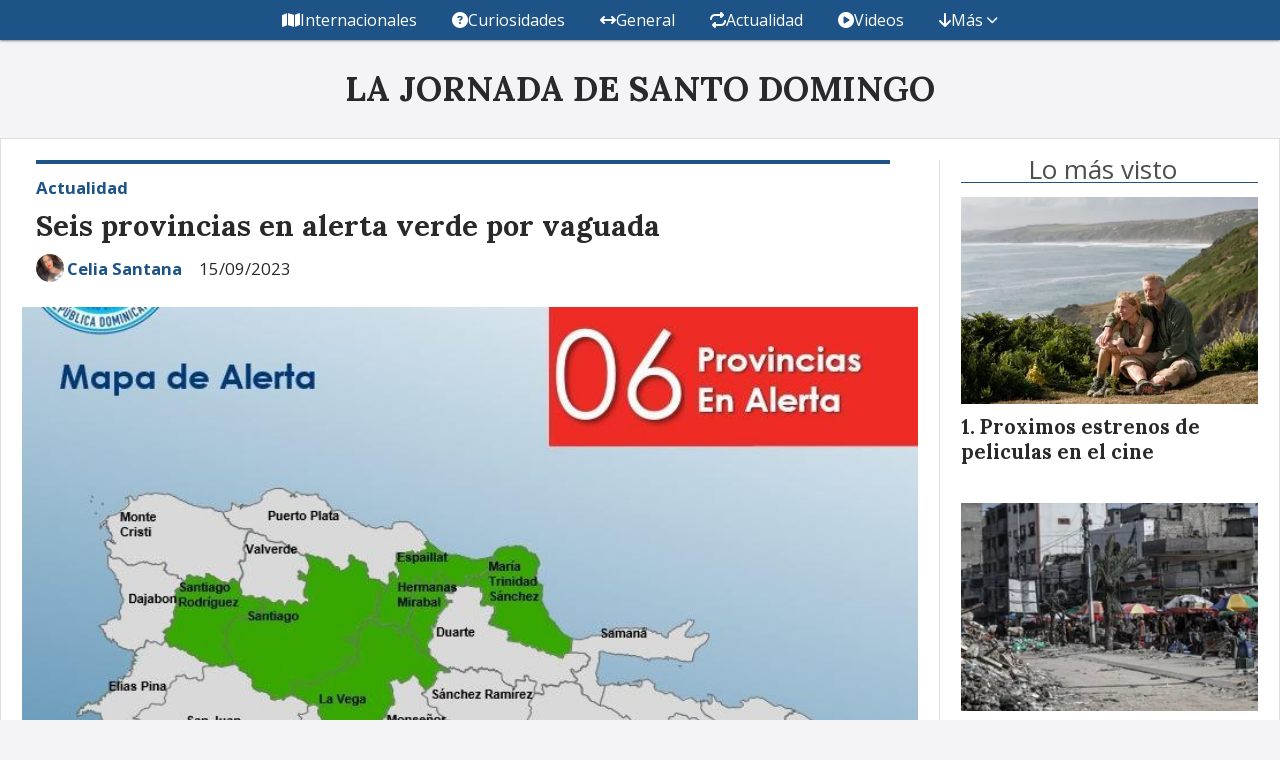

--- FILE ---
content_type: text/html; charset=utf-8
request_url: https://lajornadadigital.com/contenido/41608/seis-provincias-en-alerta-verde-por-vaguada
body_size: 8651
content:
<!DOCTYPE html><html lang="es"><head><title>Seis provincias en alerta verde por vaguada</title><meta name="description" content><meta http-equiv="X-UA-Compatible" content="IE=edge"><meta charset="utf-8"><meta name="viewport" content="width=device-width,minimum-scale=1,initial-scale=1"><link rel="canonical" href="https://lajornadadigital.com/contenido/41608/seis-provincias-en-alerta-verde-por-vaguada"><meta property="og:type" content="article"><meta property="og:site_name" content="LA JORNADA DE SANTO DOMINGO"><meta property="og:title" content="Seis provincias en alerta verde por vaguada"><meta property="og:description" content><meta property="og:url" content="https://lajornadadigital.com/contenido/41608/seis-provincias-en-alerta-verde-por-vaguada"><meta property="og:ttl" content="2419200"><meta property="og:image" content="https://lajornadadigital.com/download/multimedia.normal.8cd485ca5f8724cf.V2hhdHNBcHAtSW1hZ2UtMjAyMy0wOS0xNS1hdC0yLjJfbm9ybWFsLmpwZWc%3D.jpeg"><meta property="og:image:width" content="777"><meta property="og:image:height" content="625"><meta name="twitter:image" content="https://lajornadadigital.com/download/multimedia.normal.8cd485ca5f8724cf.V2hhdHNBcHAtSW1hZ2UtMjAyMy0wOS0xNS1hdC0yLjJfbm9ybWFsLmpwZWc%3D.jpeg"><meta property="article:published_time" content="2023-09-15T15:36-03"><meta property="article:modified_time" content="2023-09-15T15:37-03"><meta property="article:section" content="Actualidad"><meta property="article:tag" content="Seis provincias en alerta verde por vaguada | "><meta name="twitter:card" content="summary_large_image"><meta name="twitter:title" content="Seis provincias en alerta verde por vaguada"><meta name="twitter:description" content><script type="application/ld+json">{"@context":"http://schema.org","@type":"Article","url":"https://lajornadadigital.com/contenido/41608/seis-provincias-en-alerta-verde-por-vaguada","mainEntityOfPage":"https://lajornadadigital.com/contenido/41608/seis-provincias-en-alerta-verde-por-vaguada","name":"Seis provincias en alerta verde por vaguada","headline":"Seis provincias en alerta verde por vaguada","description":"","articleSection":"Actualidad","datePublished":"2023-09-15T15:36","dateModified":"2023-09-15T15:37","image":"https://lajornadadigital.com/download/multimedia.normal.8cd485ca5f8724cf.V2hhdHNBcHAtSW1hZ2UtMjAyMy0wOS0xNS1hdC0yLjJfbm9ybWFsLmpwZWc%3D.jpeg","publisher":{"@context":"http://schema.org","@type":"Organization","name":"LA JORNADA DE SANTO DOMINGO","url":"https://lajornadadigital.com/","logo":{"@type":"ImageObject","url":"https://lajornadadigital.com/static/custom/logo-grande.png?t=2026-01-16+02%3A00%3A01.685511"}},"author":{"@type":"Person","name":"Celia Santana","url":"/usuario/16/celia-santana"}}</script><meta name="generator" content="Medios CMS"><link rel="dns-prefetch" href="https://fonts.googleapis.com"><link rel="preconnect" href="https://fonts.googleapis.com" crossorigin><link rel="shortcut icon" href="https://lajornadadigital.com/static/custom/favicon.png?t=2026-01-16+02%3A00%3A01.685511"><link rel="apple-touch-icon" href="https://lajornadadigital.com/static/custom/favicon.png?t=2026-01-16+02%3A00%3A01.685511"><link rel="stylesheet" href="/static/plugins/fontawesome/css/fontawesome.min.css"><link rel="stylesheet" href="/static/plugins/fontawesome/css/brands.min.css"><link rel="stylesheet" href="/static/plugins/fontawesome/css/solid.min.css"><link rel="stylesheet" href="/static/css/t_aludra/wasat.css?v=25.2-beta5" id="estilo-css"><link rel="stylesheet" href="https://fonts.googleapis.com/css?family=Lora:400,700|Open+Sans:400,700&display=swap" crossorigin="anonymous" id="font-url"><style>:root { --font-family-alt: 'Lora', serif; --font-family: 'Open Sans', sans-serif; } :root {--html-font-size: 14px;--header-bg-color: transparent; --header-font-color: #292929; --nav-bg-color: var(--main-color); --nav-font-color: #ffffff; --nav-box-shadow: 0 0 3px var(--main-font-color); --header-max-width: auto; --header-margin: 0 auto 0 auto; --header-padding: 0; --header-box-shadow: none; --header-border-radius: 0; --header-border-top: none; --header-border-right: none; --header-border-bottom: none; --header-border-left: none; --logo-max-width: auto; --logo-margin: 2rem auto; --fixed-header-height: none; --main-bg-color: #ffffff; --main-font-color: #292929; --main-max-width: 1280px; --main-margin: 0 auto 2rem auto; --main-padding: 1.5rem; --main-box-shadow: none; --main-border-radius: 0; --main-border-top: solid 1px #dddddd; --main-border-right: solid 1px #dddddd; --main-border-bottom: solid 1px #dddddd; --main-border-left: solid 1px #dddddd; --aside-ancho: 340px; --aside-margin: 0 0 0 1.5rem; --aside-padding: 0 0 0 1.5rem; --aside-border-left: solid 1px #ddd; --aside-border-right: none; --footer-bg-color: #383838; --footer-font-color: #ffffff; --footer-max-width: auto; --footer-margin: 4rem 0 0 0; --footer-padding: 1rem; --footer-box-shadow: none; --footer-border-radius: 0; --footer-border-top: none; --footer-border-right: none; --footer-border-bottom: none; --footer-border-left: none; --wrapper-max-width: auto; --wrapper-box-shadow: none; --menu-bg-color: var(--main-color); --menu-text-align: center; --menu-max-width: auto; --menu-margin: 0; --menu-padding: 0 0 0 0; --menu-box-shadow: 0 0 3px; --menu-border-radius: 0; --menu-border-top: none; --menu-border-right: none; --menu-border-bottom: none; --menu-border-left: none; --submenu-bg-color: var(--main-color); --submenu-box-shadow: 0 0 3px; --submenu-padding: 0; --submenu-border-radius: none; --submenu-item-margin: 0; --menuitem-bg-color: transparent; --menuitem-font-color: #ffffff; --menuitem-hover-bg-color: #ffffff; --menuitem-hover-font-color: var(--main-color); --menuitem-font-family: var(--font-family); --menuitem-font-size: 16px; --menuitem-font-weight: none; --menuitem-line-height: 40px; --menuitem-text-transform: none; --menuitem-icon-size: inherit; --menuitem-padding: 0em 1.1em; --menuitem-margin: 0; --menuitem-border-radius: 0; --menuitem-box-shadow: none; --menuitem-border-bottom: none; --menuitem-hover-border-bottom: none; --post-text-align: initial; --post-margin: 0 0 2rem 0; --post-padding: 0; --post-box-shadow: none; --post-border-radius: 0; --post-border-top: none; --post-border-right: none; --post-border-bottom: none; --post-border-left: none; --post-bg-color: transparent; --post-categoria-display: initial; --post-autor-display: initial; --post-detalle-display: initial; --post-img-aspect-ratio: 70%; --post-img-border-radius: 0; --post-img-box-shadow: none; --post-img-filter: none; --post-img-hover-filter: none; --post-grid-min-width: 16rem; --post-grid-column-gap: 1.5rem; --fullpost-enc-align: left; --fullpost-enc-bg-color: transparent; --fullpost-enc-max-width: auto; --fullpost-enc-margin: 0 2rem 1rem 1rem; --fullpost-enc-padding: 1rem 0 0 0; --fullpost-enc-box-shadow: none; --fullpost-enc-border-radius: 0; --fullpost-enc-border-top: solid 4px var(--main-color); --fullpost-enc-border-right: none; --fullpost-enc-border-bottom: none; --fullpost-enc-border-left: none; --fullpost-main-bg-color: transparent; --fullpost-main-max-width: auto; --fullpost-main-margin: 0 0 6rem 0; --fullpost-main-padding: 0; --fullpost-main-box-shadow: none; --fullpost-main-border-radius: 0; --fullpost-main-border-top: none; --fullpost-main-border-right: none; --fullpost-main-border-bottom: none; --fullpost-main-border-left: none; --cuerpo-padding: 0; --cuerpo-border-left: none; --buttons-bg-color: var(--main-color); --buttons-font-color: #ffffff; --buttons-hover-bg-color: #000000; --buttons-hover-font-color: #ffffff; --buttons-font-family: var(--font-family-alt); --buttons-font-size: inherit; --buttons-margin: 0; --buttons-padding: 8px 14px; --buttons-box-shadow: none; --buttons-border-radius: 0; --buttons-border-top: none; --buttons-border-right: none; --buttons-border-bottom: none; --buttons-border-left: none; --inputs-bg-color: #ffffff; --inputs-font-color: #5e5e5e; --inputs-font-family: inherit; --inputs-font-size: 14px; --inputs-padding: 8px; --inputs-box-shadow: 1px 1px 5px grey; --inputs-border-radius: 0; --inputs-border-top: none; --inputs-border-right: none; --inputs-border-bottom: none; --inputs-border-left: none; --titulobloques-bg-color: transparent; --titulobloques-font-color: #4f4f4f; --titulobloques-font-family: var(--font-family); --titulobloques-font-size: 26px; --titulobloques-text-align: center; --titulobloques-max-width: auto; --titulobloques-margin: 0 0 1rem 0; --titulobloques-padding: 0 1rem .1em 0; --titulobloques-box-shadow: none; --titulobloques-border-radius: none; --titulobloques-border-top: none; --titulobloques-border-right: none; --titulobloques-border-bottom: solid 1px var(--main-color); --titulobloques-border-left: none; --titulopagina-bg-color: transparent; --titulopagina-font-color: #404040; --titulopagina-font-family: var(--font-family-alt); --titulopagina-font-size: 26px; --titulopagina-text-align: inherit; --titulopagina-max-width: 44rem; --titulopagina-margin: 0 0 1rem 0; --titulopagina-padding: 0 3rem 0rem 0; --titulopagina-box-shadow: none; --titulopagina-border-radius: 0; --titulopagina-border-top: none; --titulopagina-border-right: none; --titulopagina-border-bottom: solid 1px var(--main-color); --titulopagina-border-left: none; --main-color: #1d5387; --bg-color: #f4f4f6; --splash-opacity: 1.0;--splash-pointer-events: initial;--splash-align-items: center;--splash-justify-content: center;} </style><link rel="stylesheet" href="https://cdnjs.cloudflare.com/ajax/libs/photoswipe/4.1.2/photoswipe.min.css"><link rel="stylesheet" href="https://cdnjs.cloudflare.com/ajax/libs/photoswipe/4.1.2/default-skin/default-skin.min.css"><script defer src="https://cdnjs.cloudflare.com/ajax/libs/lazysizes/5.3.2/lazysizes.min.js" integrity="sha512-q583ppKrCRc7N5O0n2nzUiJ+suUv7Et1JGels4bXOaMFQcamPk9HjdUknZuuFjBNs7tsMuadge5k9RzdmO+1GQ==" crossorigin="anonymous" referrerpolicy="no-referrer"></script><script async src="https://www.googletagmanager.com/gtag/js"></script><script>window.dataLayer=window.dataLayer||[];function gtag(){dataLayer.push(arguments);};gtag('js',new Date());gtag('config','G-ETDKF070NV');</script><meta content="DYhAtPzCrQokg1taFJWI0ba07hitmE0HCOSYqJhZu68" name="google-site-verification"><script async src="https://www.googletagmanager.com/gtag/js?id=G-0TMNQJJFHH"></script><script>window.dataLayer=window.dataLayer||[];function gtag(){dataLayer.push(arguments);}
gtag('js',new Date());gtag('config','G-0TMNQJJFHH');</script></head><body><div id="wrapper" class="wrapper contenido contenido noticia"><header class="header headerA2"><a class="open-nav"><i class="fa fa-bars"></i></a><div class="header__logo"><a href="/"><span class="only-desktop">LA JORNADA DE SANTO DOMINGO</span><img class="only-mobile" src="https://lajornadadigital.com/static/custom/logo-movil.png?t=2026-01-16+02%3A00%3A01.685511" alt="LA JORNADA DE SANTO DOMINGO"></a></div><div class="header__menu "><ul><li class="header__menu__item "><a href="/categoria/1/mundo" target><i class="fa fa-fw fa-map"></i> Internacionales </a></li><li class="header__menu__item "><a href="/categoria/2/curiosidades" target><i class="fa fa-fw fa-question-circle"></i> Curiosidades </a></li><li class="header__menu__item "><a href="/categoria/3/general" target><i class="fa fa-fw fa-arrows-h"></i> General </a></li><li class="header__menu__item "><a href="/categoria/4/actualidad" target><i class="fa fa-fw fa-repeat"></i> Actualidad </a></li><li class="header__menu__item "><a href="/categoria/25/videos" target><i class="fa fa-fw fa-play-circle"></i> Videos </a></li><li class="header__menu__item mas"><a href="javascript:void(0)" target><i class="fa fa-fw fa-arrow-down"></i> Más <i class="fa fa-chevron-down"></i></a><ul><li><a href="/categoria/7/salud" target><i class="fa fa-fw fa-stethoscope"></i> Salud </a></li><li><a href="/categoria/10/politica" target><i class="fa fa-fw fa-university"></i> Política </a></li><li><a href="/categoria/23/clima" target> Clima </a></li><li><a href="/categoria/5/arte-y-espectaculo" target> Arte y Espectáculo </a></li><li><a href="/categoria/16/economia" target> Economía </a></li></ul></li></ul></div><section class="nav" id="nav"><a class="close-nav"><i class="fa fa-times"></i></a><div class="nav__logo"><a href="/"><span class="only-desktop">LA JORNADA DE SANTO DOMINGO</span><img class="only-mobile" src="https://lajornadadigital.com/static/custom/logo-movil.png?t=2026-01-16+02%3A00%3A01.685511" alt="LA JORNADA DE SANTO DOMINGO"></a></div><div class="menu-simple menu0"><div class="menu-simple__item "><a href="/categoria/1/mundo" target><i class="fa fa-fw fa-map"></i> Internacionales </a></div><div class="menu-simple__item "><a href="/categoria/2/curiosidades" target><i class="fa fa-fw fa-question-circle"></i> Curiosidades </a></div><div class="menu-simple__item "><a href="/categoria/3/general" target><i class="fa fa-fw fa-arrows-h"></i> General </a></div><div class="menu-simple__item "><a href="/categoria/4/actualidad" target><i class="fa fa-fw fa-repeat"></i> Actualidad </a></div><div class="menu-simple__item "><a href="/categoria/25/videos" target><i class="fa fa-fw fa-play-circle"></i> Videos </a></div><div class="menu-simple__item subitems"><a href="javascript:void(0)" target><i class="fa fa-fw fa-arrow-down"></i> Más </a><a href="/categoria/7/salud" target class="menu-simple__item"><i class="fa fa-fw fa-stethoscope"></i> Salud </a><a href="/categoria/10/politica" target class="menu-simple__item"><i class="fa fa-fw fa-university"></i> Política </a><a href="/categoria/23/clima" target class="menu-simple__item"> Clima </a><a href="/categoria/5/arte-y-espectaculo" target class="menu-simple__item"> Arte y Espectáculo </a><a href="/categoria/16/economia" target class="menu-simple__item"> Economía </a></div></div><div class="social-buttons"><a class="social-buttons__item facebook" href="https://www.facebook.com/canal51tni/" target="_blank"><i class="fa fa-brands fa-facebook"></i></a><a class="social-buttons__item twitter" href="https://x.com/tnicanal51" target="_blank"><i class="fa fa-brands fa-x-twitter"></i></a><a class="social-buttons__item youtube" href="https://www.youtube.com/@tnicanal51rd/videos" target="_blank"><i class="fa fa-brands fa-youtube"></i></a><a class="social-buttons__item instagram" href="https://www.instagram.com/lajornadadigital/" target="_blank"><i class="fa fa-brands fa-instagram"></i></a></div><div class="menu-simple menu1"><div class="menu-simple__item "><a href="/contacto" target> Contacto </a></div><div class="menu-simple__item "><a href="/historial" target> Historial de noticias </a></div><div class="menu-simple__item "><a href="/default/contenido/8581/fuentes-rss" target> Fuentes RSS </a></div><div class="menu-simple__item "><a href="/lajornadadigital/a_default/user/login?_next=%2Fa_default%2Findex" target><i class="fa fa-fw fa-sign-in"></i> Ingresar </a></div></div><div class="datos-contacto"><div class="telefono"><i class="fa fa-phone"></i><span>8093350535</span></div><div class="direccion"><i class="fa fa-map-marker"></i><span>Centro Popular Ozama, Av. Sabana Larga</span></div><div class="email"><i class="fa fa-envelope"></i><span><a href="/cdn-cgi/l/email-protection#5626243338253722383f353738373a636716313b373f3a7835393b"><span class="__cf_email__" data-cfemail="4a3a382f24392b3e2423292b242b267f7b0a2d272b232664292527">[email&#160;protected]</span></a></span></div></div></section></header><main class="main main3"><section class="principal"><div class="fullpost__encabezado orden3"><h1 class="fullpost__titulo">Seis provincias en alerta verde por vaguada</h1><span class="fullpost__categoria"><a href="https://lajornadadigital.com/categoria/4/actualidad">Actualidad</a></span><span class="fullpost__fecha"><span class="fecha">15/09/2023</span></span><span class="fullpost__autor"><img src="/download/auth_user.foto.a125cb9b10ae1e71.576861747341707020496d61676520323032322d30362d323320617420332e322e6a706567.jpeg" alt="Celia Santana"><a href="/usuario/16/celia-santana">Celia Santana</a></span></div></section><section class="extra1"><div class="fullpost__main orden2  left"><div class="fullpost__imagen "><img alt="WhatsApp-Image-2023-09-15-at-2.28.27-PM" class="img-responsive lazyload" data-sizes="auto" data-src="/download/multimedia.normal.8cd485ca5f8724cf.V2hhdHNBcHAtSW1hZ2UtMjAyMy0wOS0xNS1hdC0yLjJfbm9ybWFsLmpwZWc%3D.jpeg" data-srcset="/download/multimedia.normal.8cd485ca5f8724cf.V2hhdHNBcHAtSW1hZ2UtMjAyMy0wOS0xNS1hdC0yLjJfbm9ybWFsLmpwZWc%3D.jpeg 777w, /download/multimedia.miniatura.9f0c384e00300f1b.V2hhdHNBcHAtSW1hZ2UtMjAyMy0wOS0xNS1hdC0yLjJfbWluaWF0dXJhLmpwZWc%3D.jpeg 373w" height="625" src="data:," width="777"></div><div class="fullpost__cuerpo"><p style="text-align: justify;">El Centro de Operaciones de Emergencias (COE) emiti&oacute; alerta verde para seis provincias por posibles crecidas de r&iacute;os, arroyos y ca&ntilde;adas, as&iacute; como inundaciones urbanas y repentinas.</p><p style="text-align: justify;">Las provincias en alerta son: Santiago, Santiago Rodr&iacute;guez, Mar&iacute;a Trinidad S&aacute;nchez, La Vega, Hermana Mirabal y Espaillat. La Oficina Nacional de Meteorolog&iacute;a (Onamet) establece que debido a los efectos de una vaguada combina a los factores locales de calentamiento diurno y orogr&aacute;ficos, provocar&aacute; en el transcurso de la tarde y primeras horas de la noche, nublados con aguaceros fuertes en ocasiones, tormentas el&eacute;ctricas, r&aacute;fagas de viento muy fuertes localmente y posibles granizadas</p></div><div class="fullpost__share-post widget-share-post share_post type4"><a class="share_post__item facebook" href="https://www.facebook.com/sharer/sharer.php?u=https://lajornadadigital.com/contenido/41608/seis-provincias-en-alerta-verde-por-vaguada" target="_blank"><i class="fa fa-fw fa-lg fa-brands fa-facebook"></i></a><a class="share_post__item twitter" href="https://twitter.com/intent/tweet?url=https://lajornadadigital.com/contenido/41608/seis-provincias-en-alerta-verde-por-vaguada&text=Seis%20provincias%20en%20alerta%20verde%20por%20vaguada" target="_blank"><i class="fa fa-fw fa-lg fa-brands fa-x-twitter"></i></a><a class="share_post__item linkedin" href="https://www.linkedin.com/shareArticle?url=https://lajornadadigital.com/contenido/41608/seis-provincias-en-alerta-verde-por-vaguada" target="_blank"><i class="fa fa-fw fa-lg fa-brands fa-linkedin"></i></a><a class="share_post__item pinterest" href="https://pinterest.com/pin/create/bookmarklet/?url=https://lajornadadigital.com/contenido/41608/seis-provincias-en-alerta-verde-por-vaguada" target="_blank"><i class="fa fa-fw fa-lg fa-brands fa-pinterest"></i></a><a class="share_post__item whatsapp" href="https://api.whatsapp.com/send?text=Seis provincias en alerta verde por vaguada+https://lajornadadigital.com/contenido/41608/seis-provincias-en-alerta-verde-por-vaguada" target="_blank"><i class="fa fa-fw fa-lg fa-brands fa-whatsapp"></i></a></div><div class="comentarios fullpost__comentarios" id="contenedor-comentarios"><form action="javascript:void(0);" style="display:block; margin:2em auto; max-width:100%; text-align:center;"><button class="ver-comentarios" style="display:block; margin:2em auto; width:auto;">Ver comentarios</button></form></div></div></section><section class="extra2"><section class="bloque ultimas-noticias"><div class="bloque__titulo "><span>Últimas publicaciones</span></div><div class="bloque__lista"><article class="post post__noticia post1"><a class="post__imagen autoratio" href="/contenido/94822/camara-de-comercio-de-sc-habilita-sistema-de-firma-digital-con-validez-juridica"><img alt="Camara-SC" class="img-responsive lazyload" data-sizes="auto" data-src="/download/multimedia.normal.950f5f8179e8ef22.bm9ybWFsLndlYnA%3D.webp" data-srcset="/download/multimedia.normal.950f5f8179e8ef22.bm9ybWFsLndlYnA%3D.webp 815w, /download/multimedia.miniatura.a33abc8493667757.bWluaWF0dXJhLndlYnA%3D.webp 395w" height="619" src="data:," width="815"></a><div class="post__datos"><h2 class="post__titulo"><a href="/contenido/94822/camara-de-comercio-de-sc-habilita-sistema-de-firma-digital-con-validez-juridica">Cámara de Comercio de SC habilita sistema de firma digital con validez jurídica</a></h2><div class="post__autor"><span class="autor__nombre">Celia Santana</span></div><a href="https://lajornadadigital.com/categoria/4/actualidad" class="post__categoria">Actualidad</a><span class="post__fecha"><span class="fecha"><span class="fecha">16/01/2026</span></span></span></div><p class="post__detalle"></p></article><article class="post post__noticia post1"><a class="post__imagen autoratio" href="/contenido/94821/quede-muy-impresionado-dice-trump-tras-machado-regalarle-su-premio-nobel-asegura"><img alt="trump-nobel-paz" class="img-responsive lazyload" data-sizes="auto" data-src="/download/multimedia.normal.b74197474587374d.bm9ybWFsLndlYnA%3D.webp" data-srcset="/download/multimedia.normal.b74197474587374d.bm9ybWFsLndlYnA%3D.webp 900w, /download/multimedia.miniatura.8bc1079d233ee7a3.bWluaWF0dXJhLndlYnA%3D.webp 400w" height="600" src="data:," width="900"></a><div class="post__datos"><h2 class="post__titulo"><a href="/contenido/94821/quede-muy-impresionado-dice-trump-tras-machado-regalarle-su-premio-nobel-asegura">“Quedé muy impresionado” dice Trump tras Machado regalarle su Premio Nobel; asegura mantendrá el contacto</a></h2><div class="post__autor"><span class="autor__nombre">Celia Santana</span></div><a href="https://lajornadadigital.com/categoria/1/internacionales" class="post__categoria">Internacionales</a><span class="post__fecha"><span class="fecha"><span class="fecha">16/01/2026</span></span></span></div><p class="post__detalle"></p></article><article class="post post__noticia post1"><a class="post__imagen autoratio" href="/contenido/94820/caasd-informa-que-realizo-actualizacion-tarifaria-a-clientes-comerciales-industr"><img alt="WhatsApp-Image-2026-01-16-at-16.17.08-1140x694" class="img-responsive lazyload" data-sizes="auto" data-src="/download/multimedia.normal.9f88ff16e304c278.bm9ybWFsLndlYnA%3D.webp" data-srcset="/download/multimedia.normal.9f88ff16e304c278.bm9ybWFsLndlYnA%3D.webp 1140w, /download/multimedia.miniatura.b8db7c2bc419fe9f.bWluaWF0dXJhLndlYnA%3D.webp 400w" height="694" src="data:," width="1140"></a><div class="post__datos"><h2 class="post__titulo"><a href="/contenido/94820/caasd-informa-que-realizo-actualizacion-tarifaria-a-clientes-comerciales-industr">CAASD informa que realizó actualización tarifaria a clientes comerciales, industriales y gubernamentales</a></h2><div class="post__autor"><span class="autor__nombre">Celia Santana</span></div><a href="https://lajornadadigital.com/categoria/4/actualidad" class="post__categoria">Actualidad</a><span class="post__fecha"><span class="fecha"><span class="fecha">16/01/2026</span></span></span></div><p class="post__detalle"></p></article><article class="post post__noticia post1"><a class="post__imagen autoratio" href="/contenido/94819/medio-ambiente-ejecuta-urgente-intervencion-de-un-tramo-del-rio-haina-en-sdo"><img alt="Rio-2" class="img-responsive lazyload" data-sizes="auto" data-src="/download/multimedia.normal.bd1d87f9c8c7b8d8.bm9ybWFsLndlYnA%3D.webp" data-srcset="/download/multimedia.normal.bd1d87f9c8c7b8d8.bm9ybWFsLndlYnA%3D.webp 654w, /download/multimedia.miniatura.ac9e5fb9767e0740.bWluaWF0dXJhLndlYnA%3D.webp 400w" height="466" src="data:," width="654"></a><div class="post__datos"><h2 class="post__titulo"><a href="/contenido/94819/medio-ambiente-ejecuta-urgente-intervencion-de-un-tramo-del-rio-haina-en-sdo">Medio Ambiente ejecuta urgente intervención de un tramo del río Haina en SDO</a></h2><div class="post__autor"><span class="autor__nombre">Celia Santana</span></div><a href="https://lajornadadigital.com/categoria/1/internacionales" class="post__categoria">Internacionales</a><span class="post__fecha"><span class="fecha"><span class="fecha">16/01/2026</span></span></span></div><p class="post__detalle"></p></article></div></section><section class="bloque relacionados cant6"><div class="bloque__titulo ">Te puede interesar</div><div class="bloque__lista"><article class="post post__noticia post1"><a class="post__imagen autoratio" href="/contenido/94822/camara-de-comercio-de-sc-habilita-sistema-de-firma-digital-con-validez-juridica"><img alt="Camara-SC" class="img-responsive lazyload" data-sizes="auto" data-src="/download/multimedia.normal.950f5f8179e8ef22.bm9ybWFsLndlYnA%3D.webp" data-srcset="/download/multimedia.normal.950f5f8179e8ef22.bm9ybWFsLndlYnA%3D.webp 815w, /download/multimedia.miniatura.a33abc8493667757.bWluaWF0dXJhLndlYnA%3D.webp 395w" height="619" src="data:," width="815"></a><div class="post__datos"><h2 class="post__titulo"><a href="/contenido/94822/camara-de-comercio-de-sc-habilita-sistema-de-firma-digital-con-validez-juridica">Cámara de Comercio de SC habilita sistema de firma digital con validez jurídica</a></h2><div class="post__autor"><span class="autor__nombre">Celia Santana</span></div><a href="https://lajornadadigital.com/categoria/4/actualidad" class="post__categoria">Actualidad</a><span class="post__fecha"><span class="fecha"><span class="fecha">16/01/2026</span></span></span></div><p class="post__detalle"></p></article><article class="post post__noticia post1"><a class="post__imagen autoratio" href="/contenido/94820/caasd-informa-que-realizo-actualizacion-tarifaria-a-clientes-comerciales-industr"><img alt="WhatsApp-Image-2026-01-16-at-16.17.08-1140x694" class="img-responsive lazyload" data-sizes="auto" data-src="/download/multimedia.normal.9f88ff16e304c278.bm9ybWFsLndlYnA%3D.webp" data-srcset="/download/multimedia.normal.9f88ff16e304c278.bm9ybWFsLndlYnA%3D.webp 1140w, /download/multimedia.miniatura.b8db7c2bc419fe9f.bWluaWF0dXJhLndlYnA%3D.webp 400w" height="694" src="data:," width="1140"></a><div class="post__datos"><h2 class="post__titulo"><a href="/contenido/94820/caasd-informa-que-realizo-actualizacion-tarifaria-a-clientes-comerciales-industr">CAASD informa que realizó actualización tarifaria a clientes comerciales, industriales y gubernamentales</a></h2><div class="post__autor"><span class="autor__nombre">Celia Santana</span></div><a href="https://lajornadadigital.com/categoria/4/actualidad" class="post__categoria">Actualidad</a><span class="post__fecha"><span class="fecha"><span class="fecha">16/01/2026</span></span></span></div><p class="post__detalle"></p></article><article class="post post__noticia post1"><a class="post__imagen autoratio" href="/contenido/94818/presidente-abinader-inaugura-el-hotel-escuela-uasd-con-auditorio-y-aula-intelige"><img alt="WhatsApp Image 2026-01-16 at 3.42.50 PM(1)" class="img-responsive lazyload" data-sizes="auto" data-src="/download/multimedia.normal.ba2d9c3f12ba7866.bm9ybWFsLndlYnA%3D.webp" data-srcset="/download/multimedia.normal.ba2d9c3f12ba7866.bm9ybWFsLndlYnA%3D.webp 1300w, /download/multimedia.miniatura.be79b096d074efea.bWluaWF0dXJhLndlYnA%3D.webp 400w" height="731" src="data:," width="1300"></a><div class="post__datos"><h2 class="post__titulo"><a href="/contenido/94818/presidente-abinader-inaugura-el-hotel-escuela-uasd-con-auditorio-y-aula-intelige">Presidente Abinader inaugura el Hotel Escuela UASD con auditorio y aula inteligente en El Seibo</a></h2><div class="post__autor"><span class="autor__nombre">Prensa TNI</span></div><a href="https://lajornadadigital.com/categoria/4/actualidad" class="post__categoria">Actualidad</a><span class="post__fecha"><span class="fecha"><span class="fecha">16/01/2026</span></span></span></div><p class="post__detalle"></p></article><article class="post post__noticia post1"><a class="post__imagen autoratio" href="/contenido/94815/mas-de-10-mil-usuarios-buscan-servicios-en-la-ciudad-judicial-sde-se-abren-nueva"><img alt="Ciudad-Judicial-SDE-1140x694" class="img-responsive lazyload" data-sizes="auto" data-src="/download/multimedia.normal.9d8a75a92b6eef9a.bm9ybWFsLndlYnA%3D.webp" data-srcset="/download/multimedia.normal.9d8a75a92b6eef9a.bm9ybWFsLndlYnA%3D.webp 1140w, /download/multimedia.miniatura.a677c8fa88ebe473.bWluaWF0dXJhLndlYnA%3D.webp 400w" height="694" src="data:," width="1140"></a><div class="post__datos"><h2 class="post__titulo"><a href="/contenido/94815/mas-de-10-mil-usuarios-buscan-servicios-en-la-ciudad-judicial-sde-se-abren-nueva">Más de 10 mil usuarios buscan servicios en la Ciudad Judicial SDE; se abren nuevas áreas</a></h2><div class="post__autor"><span class="autor__nombre">Celia Santana</span></div><a href="https://lajornadadigital.com/categoria/4/actualidad" class="post__categoria">Actualidad</a><span class="post__fecha"><span class="fecha"><span class="fecha">16/01/2026</span></span></span></div><p class="post__detalle"></p></article><article class="post post__noticia post1"><a class="post__imagen autoratio" href="/contenido/94814/presidente-abinader-deja-inaugurada-la-plaza-multiuso-seibana-para-impulsar-el-t"><img alt="WhatsApp Image 2026-01-16 at 3.34.26 PM(2)" class="img-responsive lazyload" data-alto-grande="1066" data-ancho-grande="1600" data-sizes="auto" data-src="/download/multimedia.normal.a76fdd21f57e507b.bm9ybWFsLndlYnA%3D.webp" data-srcset="/download/multimedia.normal.a76fdd21f57e507b.bm9ybWFsLndlYnA%3D.webp 1000w, /download/multimedia.grande.80c199df1a99abed.Z3JhbmRlLndlYnA%3D.webp 1600w, /download/multimedia.miniatura.b8a9031f0b493dfb.bWluaWF0dXJhLndlYnA%3D.webp 400w" height="666" src="data:," width="1000"></a><div class="post__datos"><h2 class="post__titulo"><a href="/contenido/94814/presidente-abinader-deja-inaugurada-la-plaza-multiuso-seibana-para-impulsar-el-t">Presidente Abinader deja inaugurada la Plaza Multiuso Seibana para impulsar el turismo, la cultura y el desarrollo productivo de El Seibo</a></h2><div class="post__autor"><span class="autor__nombre">Prensa TNI</span></div><a href="https://lajornadadigital.com/categoria/4/actualidad" class="post__categoria">Actualidad</a><span class="post__fecha"><span class="fecha"><span class="fecha">16/01/2026</span></span></span></div><p class="post__detalle"></p></article><article class="post post__noticia post1"><a class="post__imagen autoratio" href="/contenido/94809/allanamientos-de-dintel-y-pn-dejan-varios-detenidos-y-la-ocupacion-de-armas-en-s"><img alt="ARMAS" class="img-responsive lazyload" data-sizes="auto" data-src="/download/multimedia.normal.8d3250ecff102761.bm9ybWFsLndlYnA%3D.webp" data-srcset="/download/multimedia.normal.8d3250ecff102761.bm9ybWFsLndlYnA%3D.webp 906w, /download/multimedia.miniatura.b34d1b82314ec0e0.bWluaWF0dXJhLndlYnA%3D.webp 400w" height="508" src="data:," width="906"></a><div class="post__datos"><h2 class="post__titulo"><a href="/contenido/94809/allanamientos-de-dintel-y-pn-dejan-varios-detenidos-y-la-ocupacion-de-armas-en-s">Allanamientos de DINTEL y PN dejan varios detenidos y la ocupación de armas en Santiago</a></h2><div class="post__autor"><span class="autor__nombre">Celia Santana</span></div><a href="https://lajornadadigital.com/categoria/4/actualidad" class="post__categoria">Actualidad</a><span class="post__fecha"><span class="fecha"><span class="fecha">16/01/2026</span></span></span></div><p class="post__detalle"></p></article></div></section><div class="bloque-html"><div class="codigo-html"><p class="embed-responsive embed-responsive-16by9" contenteditable="false"><iframe allowfullscreen="allowfullscreen" class="embed-responsive-item" height="300" loading="lazy" src="https://www.youtube.com/embed/go3_pPhsx5Y" width="500"></iframe></p></div></div></section><section class="aside"><section class="bloque lo-mas-visto"><div class="bloque__titulo ">Lo más visto</div><div class="bloque__lista"><article class="post post__noticia post1"><a class="post__imagen autoratio" href="/contenido/94776/proximos-estrenos-de-peliculas-en-el-cine"><img alt="sendero-sal" class="img-responsive lazyload" data-sizes="auto" data-src="/download/multimedia.normal.aa821386c880dbfd.bm9ybWFsLndlYnA%3D.webp" data-srcset="/download/multimedia.normal.aa821386c880dbfd.bm9ybWFsLndlYnA%3D.webp 900w, /download/multimedia.miniatura.8f2703eb00781b91.bWluaWF0dXJhLndlYnA%3D.webp 400w" height="599" src="data:," width="900"></a><div class="post__datos"><h2 class="post__titulo"><a href="/contenido/94776/proximos-estrenos-de-peliculas-en-el-cine">Proximos estrenos de peliculas en el cine</a></h2><div class="post__autor"><span class="autor__nombre">Raudy Mota</span></div><a href="https://lajornadadigital.com/categoria/6/cine" class="post__categoria">Cine</a><span class="post__fecha"><span class="fecha"><span class="fecha">16/01/2026</span></span></span></div><p class="post__detalle"></p></article><article class="post post__noticia post1"><a class="post__imagen autoratio" href="/contenido/94777/onu-informa-que-retirar-los-escombros-en-gaza-tomaria-al-menos-siete-anos"><img alt="image1170x530cropped (3)" class="img-responsive lazyload" data-sizes="auto" data-src="/download/multimedia.normal.ae19a2055144dafd.bm9ybWFsLndlYnA%3D.webp" data-srcset="/download/multimedia.normal.ae19a2055144dafd.bm9ybWFsLndlYnA%3D.webp 1170w, /download/multimedia.miniatura.8576f6429811c9da.bWluaWF0dXJhLndlYnA%3D.webp 400w" height="530" src="data:," width="1170"></a><div class="post__datos"><h2 class="post__titulo"><a href="/contenido/94777/onu-informa-que-retirar-los-escombros-en-gaza-tomaria-al-menos-siete-anos">ONU informa que retirar los escombros en Gaza tomaría al menos siete años</a></h2><div class="post__autor"><span class="autor__nombre">Mila Matos</span></div><a href="https://lajornadadigital.com/categoria/1/internacionales" class="post__categoria">Internacionales</a><span class="post__fecha"><span class="fecha"><span class="fecha">16/01/2026</span></span></span></div><p class="post__detalle"></p></article><article class="post post__noticia post1"><a class="post__imagen autoratio" href="/contenido/94783/bts-revela-el-significado-de-arirang-el-titulo-de-su-nuevo-album"><img alt="bts-revela-arirang-quinto-album" class="img-responsive lazyload" data-src="/download/multimedia.miniatura.90697d344c19460b.bWluaWF0dXJhLndlYnA%3D.webp" height="319" src="data:," width="512"></a><div class="post__datos"><h2 class="post__titulo"><a href="/contenido/94783/bts-revela-el-significado-de-arirang-el-titulo-de-su-nuevo-album">BTS revela el significado de “ARIRANG”, el título de su nuevo álbum</a></h2><div class="post__autor"><span class="autor__nombre">Mila Matos</span></div><a href="https://lajornadadigital.com/categoria/17/entretenimiento" class="post__categoria">Entretenimiento</a><span class="post__fecha"><span class="fecha"><span class="fecha">16/01/2026</span></span></span></div><p class="post__detalle"></p></article><article class="post post__noticia post1"><a class="post__imagen autoratio" href="/contenido/94785/bad-bunny-homenajea-a-arcangel-con-regalo-especial-por-sus-20-anos-de-carrera"><img alt="Captura-de-pantalla-2026-01-15-164725-1" class="img-responsive lazyload" data-src="/download/multimedia.miniatura.a10d6d709cff4047.bWluaWF0dXJhLndlYnA%3D.webp" height="489" src="data:," width="507"></a><div class="post__datos"><h2 class="post__titulo"><a href="/contenido/94785/bad-bunny-homenajea-a-arcangel-con-regalo-especial-por-sus-20-anos-de-carrera">Bad Bunny homenajea a Arcángel con regalo especial por sus 20 años de carrera</a></h2><div class="post__autor"><span class="autor__nombre">Mila Matos</span></div><a href="https://lajornadadigital.com/categoria/5/arte-y-espectaculo" class="post__categoria">Arte y Espectáculo</a><span class="post__fecha"><span class="fecha"><span class="fecha">16/01/2026</span></span></span></div><p class="post__detalle"></p></article><article class="post post__noticia post1"><a class="post__imagen autoratio" href="/contenido/94786/samana-da-inicio-a-temporada-de-observacion-de-ballenas-jorobadas-con-enfoque-so"><img alt="temporada-observacion-ballenas-inicia-del-15-de-enero-al-31-de-marzo-6d419b04-focus-0-0-1200-675-768x430" class="img-responsive lazyload" data-sizes="auto" data-src="/download/multimedia.normal.a5801a49039da82d.bm9ybWFsLndlYnA%3D.webp" data-srcset="/download/multimedia.normal.a5801a49039da82d.bm9ybWFsLndlYnA%3D.webp 768w, /download/multimedia.miniatura.baf87f3bf76d8812.bWluaWF0dXJhLndlYnA%3D.webp 400w" height="430" src="data:," width="768"></a><div class="post__datos"><h2 class="post__titulo"><a href="/contenido/94786/samana-da-inicio-a-temporada-de-observacion-de-ballenas-jorobadas-con-enfoque-so">Samaná da inicio a temporada de observación de ballenas jorobadas con enfoque sostenible</a></h2><div class="post__autor"><span class="autor__nombre">Mila Matos</span></div><a href="https://lajornadadigital.com/categoria/4/actualidad" class="post__categoria">Actualidad</a><span class="post__fecha"><span class="fecha"><span class="fecha">16/01/2026</span></span></span></div><p class="post__detalle"></p></article><article class="post post__noticia post1"><a class="post__imagen autoratio" href="/contenido/94788/ministerio-de-trabajo-reitera-que-el-dia-de-nuestra-senora-de-la-altagracia-no-s"><img alt="Fachada MT" class="img-responsive lazyload" data-sizes="auto" data-src="/download/multimedia.normal.93081fbb39e941d7.bm9ybWFsLndlYnA%3D.webp" data-srcset="/download/multimedia.normal.93081fbb39e941d7.bm9ybWFsLndlYnA%3D.webp 1300w, /download/multimedia.miniatura.a4f7d43d14993905.bWluaWF0dXJhLndlYnA%3D.webp 400w" height="731" src="data:," width="1300"></a><div class="post__datos"><h2 class="post__titulo"><a href="/contenido/94788/ministerio-de-trabajo-reitera-que-el-dia-de-nuestra-senora-de-la-altagracia-no-s">Ministerio de Trabajo reitera que el Día de Nuestra Señora de la Altagracia no se cambia</a></h2><div class="post__autor"><span class="autor__nombre">Raudy Mota</span></div><a href="https://lajornadadigital.com/categoria/4/actualidad" class="post__categoria">Actualidad</a><span class="post__fecha"><span class="fecha"><span class="fecha">16/01/2026</span></span></span></div><p class="post__detalle"></p></article><article class="post post__noticia post1"><a class="post__imagen autoratio" href="/contenido/94789/sns-y-ortopedas-fortalecen-alianza-para-salvar-vidas-y-mejorar-la-atencion-a-pac"><img alt="1000517212 (1)" class="img-responsive lazyload" data-sizes="auto" data-src="/download/multimedia.normal.ad58512027da88f1.bm9ybWFsLndlYnA%3D.webp" data-srcset="/download/multimedia.normal.ad58512027da88f1.bm9ybWFsLndlYnA%3D.webp 1300w, /download/multimedia.miniatura.bac859327c1db453.bWluaWF0dXJhLndlYnA%3D.webp 400w" height="731" src="data:," width="1300"></a><div class="post__datos"><h2 class="post__titulo"><a href="/contenido/94789/sns-y-ortopedas-fortalecen-alianza-para-salvar-vidas-y-mejorar-la-atencion-a-pac">SNS y ortopedas fortalecen alianza para salvar vidas y mejorar la atención a pacientes de trauma</a></h2><div class="post__autor"><span class="autor__nombre">Raudy Mota</span></div><a href="https://lajornadadigital.com/categoria/7/salud" class="post__categoria">Salud</a><span class="post__fecha"><span class="fecha"><span class="fecha">16/01/2026</span></span></span></div><p class="post__detalle"></p></article><article class="post post__noticia post1"><a class="post__imagen autoratio" href="/contenido/94818/presidente-abinader-inaugura-el-hotel-escuela-uasd-con-auditorio-y-aula-intelige"><img alt="WhatsApp Image 2026-01-16 at 3.42.50 PM(1)" class="img-responsive lazyload" data-sizes="auto" data-src="/download/multimedia.normal.ba2d9c3f12ba7866.bm9ybWFsLndlYnA%3D.webp" data-srcset="/download/multimedia.normal.ba2d9c3f12ba7866.bm9ybWFsLndlYnA%3D.webp 1300w, /download/multimedia.miniatura.be79b096d074efea.bWluaWF0dXJhLndlYnA%3D.webp 400w" height="731" src="data:," width="1300"></a><div class="post__datos"><h2 class="post__titulo"><a href="/contenido/94818/presidente-abinader-inaugura-el-hotel-escuela-uasd-con-auditorio-y-aula-intelige">Presidente Abinader inaugura el Hotel Escuela UASD con auditorio y aula inteligente en El Seibo</a></h2><div class="post__autor"><span class="autor__nombre">Prensa TNI</span></div><a href="https://lajornadadigital.com/categoria/4/actualidad" class="post__categoria">Actualidad</a><span class="post__fecha"><span class="fecha"><span class="fecha">16/01/2026</span></span></span></div><p class="post__detalle"></p></article><article class="post post__noticia post1"><a class="post__imagen autoratio" href="/contenido/94819/medio-ambiente-ejecuta-urgente-intervencion-de-un-tramo-del-rio-haina-en-sdo"><img alt="Rio-2" class="img-responsive lazyload" data-sizes="auto" data-src="/download/multimedia.normal.bd1d87f9c8c7b8d8.bm9ybWFsLndlYnA%3D.webp" data-srcset="/download/multimedia.normal.bd1d87f9c8c7b8d8.bm9ybWFsLndlYnA%3D.webp 654w, /download/multimedia.miniatura.ac9e5fb9767e0740.bWluaWF0dXJhLndlYnA%3D.webp 400w" height="466" src="data:," width="654"></a><div class="post__datos"><h2 class="post__titulo"><a href="/contenido/94819/medio-ambiente-ejecuta-urgente-intervencion-de-un-tramo-del-rio-haina-en-sdo">Medio Ambiente ejecuta urgente intervención de un tramo del río Haina en SDO</a></h2><div class="post__autor"><span class="autor__nombre">Celia Santana</span></div><a href="https://lajornadadigital.com/categoria/1/internacionales" class="post__categoria">Internacionales</a><span class="post__fecha"><span class="fecha"><span class="fecha">16/01/2026</span></span></span></div><p class="post__detalle"></p></article><article class="post post__noticia post1"><a class="post__imagen autoratio" href="/contenido/94822/camara-de-comercio-de-sc-habilita-sistema-de-firma-digital-con-validez-juridica"><img alt="Camara-SC" class="img-responsive lazyload" data-sizes="auto" data-src="/download/multimedia.normal.950f5f8179e8ef22.bm9ybWFsLndlYnA%3D.webp" data-srcset="/download/multimedia.normal.950f5f8179e8ef22.bm9ybWFsLndlYnA%3D.webp 815w, /download/multimedia.miniatura.a33abc8493667757.bWluaWF0dXJhLndlYnA%3D.webp 395w" height="619" src="data:," width="815"></a><div class="post__datos"><h2 class="post__titulo"><a href="/contenido/94822/camara-de-comercio-de-sc-habilita-sistema-de-firma-digital-con-validez-juridica">Cámara de Comercio de SC habilita sistema de firma digital con validez jurídica</a></h2><div class="post__autor"><span class="autor__nombre">Celia Santana</span></div><a href="https://lajornadadigital.com/categoria/4/actualidad" class="post__categoria">Actualidad</a><span class="post__fecha"><span class="fecha"><span class="fecha">16/01/2026</span></span></span></div><p class="post__detalle"></p></article></div></section></section></main><footer class="footer "><div class="menu-simple "><div class="menu-simple__item "><a href="/contacto" target> Contacto </a></div><div class="menu-simple__item "><a href="/historial" target> Historial de noticias </a></div><div class="menu-simple__item "><a href="/default/contenido/8581/fuentes-rss" target> Fuentes RSS </a></div><div class="menu-simple__item "><a href="/lajornadadigital/a_default/user/login?_next=%2Fa_default%2Findex" target><i class="fa fa-fw fa-sign-in"></i> Ingresar </a></div></div><div class="social-buttons"><a class="social-buttons__item facebook" href="https://www.facebook.com/canal51tni/" target="_blank"><i class="fa fa-brands fa-facebook"></i></a><a class="social-buttons__item twitter" href="https://x.com/tnicanal51" target="_blank"><i class="fa fa-brands fa-x-twitter"></i></a><a class="social-buttons__item youtube" href="https://www.youtube.com/@tnicanal51rd/videos" target="_blank"><i class="fa fa-brands fa-youtube"></i></a><a class="social-buttons__item instagram" href="https://www.instagram.com/lajornadadigital/" target="_blank"><i class="fa fa-brands fa-instagram"></i></a></div><div class="datos-contacto"><div class="telefono"><i class="fa fa-phone"></i><span>8093350535</span></div><div class="direccion"><i class="fa fa-map-marker"></i><span>Centro Popular Ozama, Av. Sabana Larga</span></div><div class="email"><i class="fa fa-envelope"></i><span><a href="/cdn-cgi/l/email-protection#3646445358455742585f555758575a030776515b575f5a1855595b"><span class="__cf_email__" data-cfemail="a6d6d4c3c8d5c7d2c8cfc5c7c8c7ca9397e6c1cbc7cfca88c5c9cb">[email&#160;protected]</span></a></span></div></div><div class="poweredby"></div></footer></div><div class="pswp" tabindex="-1" role="dialog" aria-hidden="true"><div class="pswp__bg"></div><div class="pswp__scroll-wrap"><div class="pswp__container"><div class="pswp__item"></div><div class="pswp__item"></div><div class="pswp__item"></div></div><div class="pswp__ui pswp__ui--hidden"><div class="pswp__top-bar"><div class="pswp__counter"></div><button class="pswp__button pswp__button--close" title="Cerrar (Esc)"></button><button class="pswp__button pswp__button--share" title="Compartir"></button><button class="pswp__button pswp__button--fs" title="Pantalla completa"></button><button class="pswp__button pswp__button--zoom" title="Zoom"></button><div class="pswp__preloader"><div class="pswp__preloader__icn"><div class="pswp__preloader__cut"><div class="pswp__preloader__donut"></div></div></div></div></div><div class="pswp__share-modal pswp__share-modal--hidden pswp__single-tap"><div class="pswp__share-tooltip"></div></div><button class="pswp__button pswp__button--arrow--left" title="Anterior"></button><button class="pswp__button pswp__button--arrow--right" title="Siguiente"></button><div class="pswp__caption"><div class="pswp__caption__center"></div></div></div></div></div><script data-cfasync="false" src="/cdn-cgi/scripts/5c5dd728/cloudflare-static/email-decode.min.js"></script><script src="https://www.google.com/recaptcha/enterprise.js" async defer></script><script>let config={template:"aludra",gaMedios:"G-ETDKF070NV",lang:"es",googleAnalyticsId:"",recaptchaPublicKey:"6Ld7LPwrAAAAAG-0ZA5enjV7uzQwjJPVHgBn7ojV",planFree:false,preroll:null,copyProtection:null,comentarios:null,newsletter:null,photoswipe:null,splash:null,twitear:null,scrollInfinito:null,cookieConsent:null,encuestas:null,blockadblock:null,escucharArticulos:null,};config.comentarios={sistema:"facebook",disqusShortname:""};config.photoswipe={items:[]};config.photoswipe.items.push({src:"/download/multimedia.normal.8cd485ca5f8724cf.V2hhdHNBcHAtSW1hZ2UtMjAyMy0wOS0xNS1hdC0yLjJfbm9ybWFsLmpwZWc%3D.jpeg",w:"777",h:"625",title:""});config.splash={frecuencia:86400,showDelay:2,closeDelay:30};config.listaContenido={autor_id:16,};window.MediosConfig=config;</script><script defer src="/static/js/app.min.js?v=25.2-beta5"></script><div id="fb-root"></div><script async defer crossorigin="anonymous" src="https://connect.facebook.net/es_LA/sdk.js#xfbml=1&version=v13.0&autoLogAppEvents=1&appId="></script><script defer src="https://static.cloudflareinsights.com/beacon.min.js/vcd15cbe7772f49c399c6a5babf22c1241717689176015" integrity="sha512-ZpsOmlRQV6y907TI0dKBHq9Md29nnaEIPlkf84rnaERnq6zvWvPUqr2ft8M1aS28oN72PdrCzSjY4U6VaAw1EQ==" data-cf-beacon='{"version":"2024.11.0","token":"a578370c63104630bd144873ee49c784","r":1,"server_timing":{"name":{"cfCacheStatus":true,"cfEdge":true,"cfExtPri":true,"cfL4":true,"cfOrigin":true,"cfSpeedBrain":true},"location_startswith":null}}' crossorigin="anonymous"></script>
</body></html>